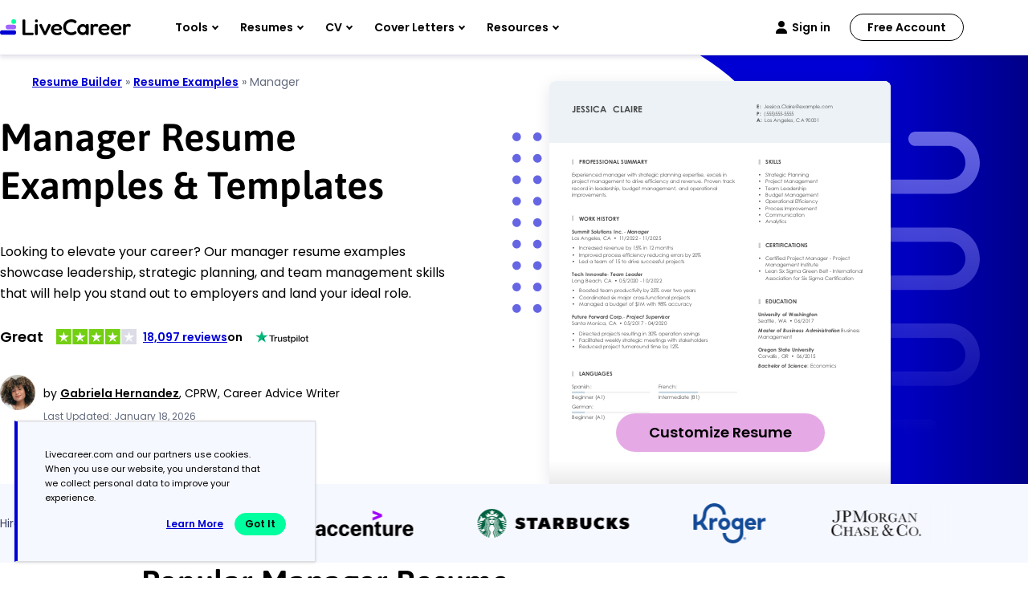

--- FILE ---
content_type: image/svg+xml
request_url: https://www.livecareer.com/lcapp/uploads/2025/11/manager.svg
body_size: 42483
content:
<?xml version="1.0" encoding="UTF-8"?><!--UserId:c9c5efbb-c631-46da-9dff-3c03d6c47c80,DocId:043483b1-728d-463d-8ae4-fc331474d89d,SkinCD:MLT9,SDCL:#C6D6E3--><svg version="1.1" width="612px" height="792px" viewBox="0 0 612 792" xmlns="http://www.w3.org/2000/svg" xmlns:xlink="http://www.w3.org/1999/xlink" xmlns:cs="svg" xml:space="preserve" style="background:#FFF"><style type="text/css">@font-face{font-family:'CenturyGothic Bold'; src:url([data-uri]) format("opentype");font-display:swap}@font-face{font-family:'CenturyGothic'; src:url([data-uri]) format("opentype");font-display:swap}@font-face{font-family:'SegoeUISymbol'; src:url([data-uri]) format("opentype");font-display:swap}@font-face{font-family:'CenturyGothic BoldItalic'; src:url([data-uri]) format("opentype");font-display:swap}.ps06{fill-opacity:0.32157;stroke-opacity:0.32157;fill:#C5D6E3}.ps02{fill:#4A4A4A}.ps03{fill:#B8B8B8}.ps05{fill:#C5D6E3}.ps04{fill:#F2F2F2}.ps01{fill:#FFFFFF}.ps00{fill:none}.ps21{letter-spacing:0;word-spacing:0;font-family:'CenturyGothic Bold';font-size:10px}.ps25{letter-spacing:0;word-spacing:0;font-family:'CenturyGothic Bold';font-size:16px}.ps23{letter-spacing:0;word-spacing:0;font-family:'CenturyGothic Bold';font-size:9px}.ps24{letter-spacing:0;word-spacing:0;font-family:'CenturyGothic BoldItalic';font-size:9px}.ps20{letter-spacing:0;word-spacing:0;font-family:'CenturyGothic';font-size:9px}.ps22{letter-spacing:0;word-spacing:0;font-family:'SegoeUISymbol';font-size:13px}</style><clipPath id="clp1"><rect width="612" height="792" /></clipPath><g clip-path="url(#clp1)" transform="matrix(1 0 0 -1 -0 792)"><g><g transform="matrix(1.34205 0 0 1.34205 0 0)"><clipPath id="clp2"><rect width="459" height="590.1" /></clipPath><g clip-path="url(#clp2)"><g><g transform="matrix(0.745 0 0 -0.745 0 590.14286)"><g><clipPath id="clp3"><path d="M0 0 L616.11 0 L616.11 791.95 L0 791.95 Z" /></clipPath><g clip-path="url(#clp3)"><g class="ps00"><path d="M0 0 L616.11 0 L616.11 791.95 L0 791.95 Z" class="ps01" /></g></g></g><g><clipPath id="clp4"><path d="M0 0 L612 0 L612 111 L0 111 Z" /></clipPath><g clip-path="url(#clp4)"><g class="ps00"><path d="M0 0 L612 0 L612 111 L0 111 Z" class="ps01" /></g></g></g><g><clipPath id="clp5"><path d="M40.001 98.999 L360 98.999 L360 648.5 L40.001 648.5 Z" /></clipPath><g clip-path="url(#clp5)"><g class="ps00"><clipPath id="clp6"><path d="M37.002 158 L330 158 L330 178 L37.002 178 Z" /></clipPath><g clip-path="url(#clp6)"><g class="ps00"><text transform="matrix(1 0 0 1 40 171.5)"><tspan class="ps02 ps20" xml:space="preserve">Experienced manager with strategic planning expertise, excels in</tspan></text></g></g></g><g class="ps00"><clipPath id="clp7"><path d="M37.002 170 L341 170 L341 190 L37.002 190 Z" /></clipPath><g clip-path="url(#clp7)"><g class="ps00"><text transform="matrix(1 0 0 1 40 183.5)"><tspan class="ps02 ps20" xml:space="preserve">project management to drive efficiency and revenue. Proven track</tspan></text></g></g></g><g class="ps00"><clipPath id="clp8"><path d="M37.002 182 L311 182 L311 202 L37.002 202 Z" /></clipPath><g clip-path="url(#clp8)"><g class="ps00"><text transform="matrix(1 0 0 1 40 195.5)"><tspan class="ps02 ps20" xml:space="preserve">record in leadership, budget management, and operational</tspan></text></g></g></g><g class="ps00"><clipPath id="clp9"><path d="M37.002 194 L111 194 L111 214 L37.002 214 Z" /></clipPath><g clip-path="url(#clp9)"><g class="ps00"><text transform="matrix(1 0 0 1 40 207.5)"><tspan class="ps02 ps20" xml:space="preserve">improvements.</tspan></text></g></g></g><g class="ps00"><clipPath id="clp10"><path d="M48.002 135 L202 135 L202 156 L48.002 156 Z" /></clipPath><g clip-path="url(#clp10)"><g class="ps00"><text transform="matrix(1 0 0 1 53 149)"><tspan class="ps02 ps21" xml:space="preserve">PROFESSIONAL SUMMARY</tspan></text></g></g></g><g class="ps00"><clipPath id="clp11"><path d="M37.002 131 L50 131 L50 157 L37.002 157 Z" /></clipPath><g clip-path="url(#clp11)"><g class="ps00"><text transform="matrix(1 0 0 1 40 150)"><tspan class="ps03 ps22">❘</tspan><tspan x="0.13" class="ps03 ps22">❘</tspan><tspan x="0.26" class="ps03 ps22">❘</tspan><tspan x="0.39" class="ps03 ps22">❘</tspan></text></g></g></g><g class="ps00"><clipPath id="clp12"><path d="M37.002 260 L138 260 L138 279 L37.002 279 Z" /></clipPath><g clip-path="url(#clp12)"><g class="ps00"><text transform="matrix(1 0 0 1 40 273)"><tspan class="ps02 ps23" xml:space="preserve">Summit Solutions Inc.</tspan></text></g></g></g><g class="ps00"><clipPath id="clp13"><path d="M128 260 L144 260 L144 279 L128 279 Z" /></clipPath><g clip-path="url(#clp13)"><g class="ps00"><text transform="matrix(1 0 0 1 133.55 273)"><tspan xml:space="preserve" x="0,2.988" class="ps02 ps20">- </tspan></text></g></g></g><g class="ps00"><clipPath id="clp14"><path d="M134 259 L185 259 L185 279 L134 279 Z" /></clipPath><g clip-path="url(#clp14)"><g class="ps00"><text transform="matrix(1 0 0 1 139.02499 273)"><tspan class="ps02 ps24">M</tspan><tspan x="8.1,14.04,19.44,25.38,31.32,37.08" class="ps02 ps24">anager</tspan></text></g></g></g><g class="ps00"><clipPath id="clp15"><path d="M37.002 272 L98.002 272 L98.002 291 L37.002 291 Z" /></clipPath><g clip-path="url(#clp15)"><g class="ps00"><text transform="matrix(1 0 0 1 40 285)"><tspan class="ps02 ps20" xml:space="preserve">Los Angeles</tspan></text></g></g></g><g class="ps00"><clipPath id="clp16"><path d="M86 272 L101 272 L101 291 L86 291 Z" /></clipPath><g clip-path="url(#clp16)"><g class="ps00"><text transform="matrix(1 0 0 1 91.2125 285)"><tspan class="ps02 ps20">,</tspan><tspan xml:space="preserve" x="2.493" class="ps02 ps20"> </tspan></text></g></g></g><g class="ps00"><clipPath id="clp17"><path d="M91.003 272 L117 272 L117 291 L91.003 291 Z" /></clipPath><g clip-path="url(#clp17)"><g class="ps00"><text transform="matrix(1 0 0 1 96.1875 285)"><tspan class="ps02 ps20">C</tspan><tspan x="7.317" class="ps02 ps20">A</tspan></text></g></g></g><g class="ps00"><clipPath id="clp18"><path d="M109 272 L127 272 L127 291 L109 291 Z" /></clipPath><g clip-path="url(#clp18)"><g class="ps00"><text transform="matrix(1 0 0 1 114.65 285)"><tspan class="ps02 ps20">•</tspan></text></g></g></g><g class="ps00"><clipPath id="clp19"><path d="M119 272 L165 272 L165 291 L119 291 Z" /></clipPath><g clip-path="url(#clp19)"><g class="ps00"><text transform="matrix(1 0 0 1 124.5875 285)"><tspan x="0,4.986" class="ps02 ps20">11</tspan><tspan x="9.981,13.914,18.9,23.886,28.872" class="ps02 ps20">/2022</tspan></text></g></g></g><g class="ps00"><clipPath id="clp20"><path d="M153 272 L171 272 L171 291 L153 291 Z" /></clipPath><g clip-path="url(#clp20)"><g class="ps00"><text transform="matrix(1 0 0 1 158.45 285)"><tspan xml:space="preserve" class="ps02 ps20"> </tspan><tspan xml:space="preserve" x="2.493,5.481" class="ps02 ps20">- </tspan></text></g></g></g><g class="ps00"><clipPath id="clp21"><path d="M161 272 L207 272 L207 291 L161 291 Z" /></clipPath><g clip-path="url(#clp21)"><g class="ps00"><text transform="matrix(1 0 0 1 166.41251 285)"><tspan x="0,4.986" class="ps02 ps20">11</tspan><tspan x="9.981,13.914,18.9,23.886,28.872" class="ps02 ps20">/2025</tspan></text></g></g></g><g class="ps00"><clipPath id="clp22"><path d="M37.002 336 L108 336 L108 356 L37.002 356 Z" /></clipPath><g clip-path="url(#clp22)"><g class="ps00"><text transform="matrix(1 0 0 1 40 349.5)"><tspan class="ps02 ps23" xml:space="preserve">Tech Innovate</tspan></text></g></g></g><g class="ps00"><clipPath id="clp23"><path d="M98.999 336 L114 336 L114 356 L98.999 356 Z" /></clipPath><g clip-path="url(#clp23)"><g class="ps00"><text transform="matrix(1 0 0 1 104.2125 349.5)"><tspan xml:space="preserve" x="0,2.988" class="ps02 ps20">- </tspan></text></g></g></g><g class="ps00"><clipPath id="clp24"><path d="M104 335 L173 335 L173 356 L104 356 Z" /></clipPath><g clip-path="url(#clp24)"><g class="ps00"><text transform="matrix(1 0 0 1 109.6875 349.5)"><tspan class="ps02 ps24" xml:space="preserve">Team Leader</tspan></text></g></g></g><g class="ps00"><clipPath id="clp25"><path d="M37.002 348 L99.004 348 L99.004 368 L37.002 368 Z" /></clipPath><g clip-path="url(#clp25)"><g class="ps00"><text transform="matrix(1 0 0 1 40 361.5)"><tspan class="ps02 ps20" xml:space="preserve">Long Beach</tspan></text></g></g></g><g class="ps00"><clipPath id="clp26"><path d="M87.002 348 L102 348 L102 368 L87.002 368 Z" /></clipPath><g clip-path="url(#clp26)"><g class="ps00"><text transform="matrix(1 0 0 1 92.55 361.5)"><tspan class="ps02 ps20">,</tspan><tspan xml:space="preserve" x="2.493" class="ps02 ps20"> </tspan></text></g></g></g><g class="ps00"><clipPath id="clp27"><path d="M91.999 348 L118 348 L118 368 L91.999 368 Z" /></clipPath><g clip-path="url(#clp27)"><g class="ps00"><text transform="matrix(1 0 0 1 97.525 361.5)"><tspan class="ps02 ps20">C</tspan><tspan x="7.317" class="ps02 ps20">A</tspan></text></g></g></g><g class="ps00"><clipPath id="clp28"><path d="M110 348 L128 348 L128 368 L110 368 Z" /></clipPath><g clip-path="url(#clp28)"><g class="ps00"><text transform="matrix(1 0 0 1 115.9875 361.5)"><tspan class="ps02 ps20">•</tspan></text></g></g></g><g class="ps00"><clipPath id="clp29"><path d="M120 348 L166 348 L166 368 L120 368 Z" /></clipPath><g clip-path="url(#clp29)"><g class="ps00"><text transform="matrix(1 0 0 1 125.925 361.5)"><tspan x="0,4.986" class="ps02 ps20">05</tspan><tspan x="9.981,13.914,18.9,23.886,28.872" class="ps02 ps20">/2020</tspan></text></g></g></g><g class="ps00"><clipPath id="clp30"><path d="M154 348 L172 348 L172 368 L154 368 Z" /></clipPath><g clip-path="url(#clp30)"><g class="ps00"><text transform="matrix(1 0 0 1 159.78751 361.5)"><tspan xml:space="preserve" class="ps02 ps20"> </tspan><tspan xml:space="preserve" x="2.493,5.481" class="ps02 ps20">- </tspan></text></g></g></g><g class="ps00"><clipPath id="clp31"><path d="M162 348 L208 348 L208 368 L162 368 Z" /></clipPath><g clip-path="url(#clp31)"><g class="ps00"><text transform="matrix(1 0 0 1 167.75 361.5)"><tspan x="0,4.986" class="ps02 ps20">10</tspan><tspan x="9.981,13.914,18.9,23.886,28.872" class="ps02 ps20">/2022</tspan></text></g></g></g><g class="ps00"><clipPath id="clp32"><path d="M37.002 413 L137 413 L137 432 L37.002 432 Z" /></clipPath><g clip-path="url(#clp32)"><g class="ps00"><text transform="matrix(1 0 0 1 40 426)"><tspan class="ps02 ps23" xml:space="preserve">Future Forward Corp.</tspan></text></g></g></g><g class="ps00"><clipPath id="clp33"><path d="M127 413 L143 413 L143 432 L127 432 Z" /></clipPath><g clip-path="url(#clp33)"><g class="ps00"><text transform="matrix(1 0 0 1 132.9875 426)"><tspan xml:space="preserve" x="0,2.988" class="ps02 ps20">- </tspan></text></g></g></g><g class="ps00"><clipPath id="clp34"><path d="M133 412 L222 412 L222 432 L133 432 Z" /></clipPath><g clip-path="url(#clp34)"><g class="ps00"><text transform="matrix(1 0 0 1 138.46249 426)"><tspan x="0,5.04" class="ps02 ps24" xml:space="preserve">Project Supervisor</tspan></text></g></g></g><g class="ps00"><clipPath id="clp35"><path d="M37.002 425 L108 425 L108 444 L37.002 444 Z" /></clipPath><g clip-path="url(#clp35)"><g class="ps00"><text transform="matrix(1 0 0 1 40 438)"><tspan class="ps02 ps20" xml:space="preserve">Santa Monica</tspan></text></g></g></g><g class="ps00"><clipPath id="clp36"><path d="M95.999 425 L111 425 L111 444 L95.999 444 Z" /></clipPath><g clip-path="url(#clp36)"><g class="ps00"><text transform="matrix(1 0 0 1 101.2375 438)"><tspan class="ps02 ps20">,</tspan><tspan xml:space="preserve" x="2.493" class="ps02 ps20"> </tspan></text></g></g></g><g class="ps00"><clipPath id="clp37"><path d="M101 425 L127 425 L127 444 L101 444 Z" /></clipPath><g clip-path="url(#clp37)"><g class="ps00"><text transform="matrix(1 0 0 1 106.2125 438)"><tspan class="ps02 ps20">C</tspan><tspan x="7.317" class="ps02 ps20">A</tspan></text></g></g></g><g class="ps00"><clipPath id="clp38"><path d="M119 425 L137 425 L137 444 L119 444 Z" /></clipPath><g clip-path="url(#clp38)"><g class="ps00"><text transform="matrix(1 0 0 1 124.675 438)"><tspan class="ps02 ps20">•</tspan></text></g></g></g><g class="ps00"><clipPath id="clp39"><path d="M129 425 L175 425 L175 444 L129 444 Z" /></clipPath><g clip-path="url(#clp39)"><g class="ps00"><text transform="matrix(1 0 0 1 134.6125 438)"><tspan x="0,4.986" class="ps02 ps20">05</tspan><tspan x="9.981,13.914,18.9,23.886,28.872" class="ps02 ps20">/2017</tspan></text></g></g></g><g class="ps00"><clipPath id="clp40"><path d="M163 425 L181 425 L181 444 L163 444 Z" /></clipPath><g clip-path="url(#clp40)"><g class="ps00"><text transform="matrix(1 0 0 1 168.47501 438)"><tspan xml:space="preserve" class="ps02 ps20"> </tspan><tspan xml:space="preserve" x="2.493,5.481" class="ps02 ps20">- </tspan></text></g></g></g><g class="ps00"><clipPath id="clp41"><path d="M171 425 L217 425 L217 444 L171 444 Z" /></clipPath><g clip-path="url(#clp41)"><g class="ps00"><text transform="matrix(1 0 0 1 176.4375 438)"><tspan x="0,4.986" class="ps02 ps20">04</tspan><tspan x="9.981,13.914,18.9,23.886,28.872" class="ps02 ps20">/2020</tspan></text></g></g></g><g class="ps00"><clipPath id="clp42"><path d="M48.002 236 L143 236 L143 257 L48.002 257 Z" /></clipPath><g clip-path="url(#clp42)"><g class="ps00"><text transform="matrix(1 0 0 1 53 250)"><tspan class="ps02 ps21" xml:space="preserve">WORK HISTORY</tspan></text></g></g></g><g class="ps00"><clipPath id="clp43"><path d="M37.002 232 L50 232 L50 258 L37.002 258 Z" /></clipPath><g clip-path="url(#clp43)"><g class="ps00"><text transform="matrix(1 0 0 1 40 251)"><tspan class="ps03 ps22">❘</tspan><tspan x="0.13" class="ps03 ps22">❘</tspan><tspan x="0.26" class="ps03 ps22">❘</tspan><tspan x="0.39" class="ps03 ps22">❘</tspan></text></g></g></g><g class="ps00"><clipPath id="clp44"><path d="M48.002 290 L231 290 L231 309 L48.002 309 Z" /></clipPath><g clip-path="url(#clp44)"><g class="ps00"><text transform="matrix(1 0 0 1 53 303)"><tspan class="ps02 ps20" xml:space="preserve">Increased revenue by 15% in 12 months</tspan></text></g></g></g><g class="ps00"><clipPath id="clp45"><path d="M37.002 290 L52.003 290 L52.003 309 L37.002 309 Z" /></clipPath><g clip-path="url(#clp45)"><g class="ps00"><text transform="matrix(1 0 0 1 40 303)"><tspan class="ps02 ps20">•</tspan></text></g></g></g><g class="ps00"><clipPath id="clp46"><path d="M48.002 302 L284 302 L284 321 L48.002 321 Z" /></clipPath><g clip-path="url(#clp46)"><g class="ps00"><text transform="matrix(1 0 0 1 53 315)"><tspan class="ps02 ps20" xml:space="preserve">Improved process efficiency reducing errors by 20%</tspan></text></g></g></g><g class="ps00"><clipPath id="clp47"><path d="M37.002 302 L52.003 302 L52.003 321 L37.002 321 Z" /></clipPath><g clip-path="url(#clp47)"><g class="ps00"><text transform="matrix(1 0 0 1 40 315)"><tspan class="ps02 ps20">•</tspan></text></g></g></g><g class="ps00"><clipPath id="clp48"><path d="M48.002 314 L253 314 L253 333 L48.002 333 Z" /></clipPath><g clip-path="url(#clp48)"><g class="ps00"><text transform="matrix(1 0 0 1 53 327)"><tspan class="ps02 ps20" xml:space="preserve">Led a team of 15 to drive successful projects</tspan></text></g></g></g><g class="ps00"><clipPath id="clp49"><path d="M37.002 314 L52.003 314 L52.003 333 L37.002 333 Z" /></clipPath><g clip-path="url(#clp49)"><g class="ps00"><text transform="matrix(1 0 0 1 40 327)"><tspan class="ps02 ps20">•</tspan></text></g></g></g><g class="ps00"><clipPath id="clp50"><path d="M48.002 366 L274 366 L274 386 L48.002 386 Z" /></clipPath><g clip-path="url(#clp50)"><g class="ps00"><text transform="matrix(1 0 0 1 53 379.5)"><tspan class="ps02 ps20" xml:space="preserve">Boosted team productivity by 25% over two years</tspan></text></g></g></g><g class="ps00"><clipPath id="clp51"><path d="M37.002 366 L52.003 366 L52.003 386 L37.002 386 Z" /></clipPath><g clip-path="url(#clp51)"><g class="ps00"><text transform="matrix(1 0 0 1 40 379.5)"><tspan class="ps02 ps20">•</tspan></text></g></g></g><g class="ps00"><clipPath id="clp52"><path d="M48.002 378 L263 378 L263 398 L48.002 398 Z" /></clipPath><g clip-path="url(#clp52)"><g class="ps00"><text transform="matrix(1 0 0 1 53 391.5)"><tspan class="ps02 ps20" xml:space="preserve">Coordinated six major cross-functional projects</tspan></text></g></g></g><g class="ps00"><clipPath id="clp53"><path d="M37.002 378 L52.003 378 L52.003 398 L37.002 398 Z" /></clipPath><g clip-path="url(#clp53)"><g class="ps00"><text transform="matrix(1 0 0 1 40 391.5)"><tspan class="ps02 ps20">•</tspan></text></g></g></g><g class="ps00"><clipPath id="clp54"><path d="M48.002 390 L264 390 L264 410 L48.002 410 Z" /></clipPath><g clip-path="url(#clp54)"><g class="ps00"><text transform="matrix(1 0 0 1 53 403.5)"><tspan class="ps02 ps20" xml:space="preserve">Managed a budget of $1M with 98% accuracy</tspan></text></g></g></g><g class="ps00"><clipPath id="clp55"><path d="M37.002 390 L52.003 390 L52.003 410 L37.002 410 Z" /></clipPath><g clip-path="url(#clp55)"><g class="ps00"><text transform="matrix(1 0 0 1 40 403.5)"><tspan class="ps02 ps20">•</tspan></text></g></g></g><g class="ps00"><clipPath id="clp56"><path d="M48.002 443 L282 443 L282 462 L48.002 462 Z" /></clipPath><g clip-path="url(#clp56)"><g class="ps00"><text transform="matrix(1 0 0 1 53 456)"><tspan class="ps02 ps20" xml:space="preserve">Directed projects resulting in 30% operation savings</tspan></text></g></g></g><g class="ps00"><clipPath id="clp57"><path d="M37.002 443 L52.003 443 L52.003 462 L37.002 462 Z" /></clipPath><g clip-path="url(#clp57)"><g class="ps00"><text transform="matrix(1 0 0 1 40 456)"><tspan class="ps02 ps20">•</tspan></text></g></g></g><g class="ps00"><clipPath id="clp58"><path d="M48.002 455 L298 455 L298 474 L48.002 474 Z" /></clipPath><g clip-path="url(#clp58)"><g class="ps00"><text transform="matrix(1 0 0 1 53 468)"><tspan class="ps02 ps20" xml:space="preserve">Facilitated weekly strategic meetings with stakeholders</tspan></text></g></g></g><g class="ps00"><clipPath id="clp59"><path d="M37.002 455 L52.003 455 L52.003 474 L37.002 474 Z" /></clipPath><g clip-path="url(#clp59)"><g class="ps00"><text transform="matrix(1 0 0 1 40 468)"><tspan class="ps02 ps20">•</tspan></text></g></g></g><g class="ps00"><clipPath id="clp60"><path d="M48.002 467 L240 467 L240 486 L48.002 486 Z" /></clipPath><g clip-path="url(#clp60)"><g class="ps00"><text transform="matrix(1 0 0 1 53 480)"><tspan class="ps02 ps20" xml:space="preserve">Reduced project turnaround time by 12%</tspan></text></g></g></g><g class="ps00"><clipPath id="clp61"><path d="M37.002 467 L52.003 467 L52.003 486 L37.002 486 Z" /></clipPath><g clip-path="url(#clp61)"><g class="ps00"><text transform="matrix(1 0 0 1 40 480)"><tspan class="ps02 ps20">•</tspan></text></g></g></g><g class="ps00"><clipPath id="clp62"><path d="M48.002 514 L129 514 L129 536 L48.002 536 Z" /></clipPath><g clip-path="url(#clp62)"><g class="ps00"><text transform="matrix(1 0 0 1 53 528.5)"><tspan class="ps02 ps21" xml:space="preserve">LANGUAGES</tspan></text></g></g></g><g class="ps00"><clipPath id="clp63"><path d="M37.002 510 L50 510 L50 537 L37.002 537 Z" /></clipPath><g clip-path="url(#clp63)"><g class="ps00"><text transform="matrix(1 0 0 1 40 529.5)"><tspan class="ps03 ps22">❘</tspan><tspan x="0.13" class="ps03 ps22">❘</tspan><tspan x="0.26" class="ps03 ps22">❘</tspan><tspan x="0.39" class="ps03 ps22">❘</tspan></text></g></g></g><g class="ps00"><clipPath id="clp64"><path d="M37.002 538 L80.002 538 L80.002 557 L37.002 557 Z" /></clipPath><g clip-path="url(#clp64)"><g class="ps00"><text transform="matrix(1 0 0 1 40 551)"><tspan x="0,4.482" class="ps02 ps20" xml:space="preserve">Spanish</tspan></text></g></g></g><g class="ps00"><clipPath id="clp65"><path d="M68 538 L82 538 L82 557 L68 557 Z" /></clipPath><g clip-path="url(#clp65)"><g class="ps00"><text transform="matrix(1 0 0 1 73.0375 551)"><tspan class="ps02 ps20">:</tspan></text></g></g></g><g class="ps00"><clipPath id="clp66"><path d="M37.002 557 L106 557 L106 576 L37.002 576 Z" /></clipPath><g clip-path="url(#clp66)"><g class="ps00"><text transform="matrix(1 0 0 1 40 570)"><tspan class="ps02 ps20" xml:space="preserve">Beginner (A1)</tspan></text></g></g></g></g></g><g><clipPath id="clp67"><path d="M40.001 556.5 L181 556.5 L181 560.5 L40.001 560.5 Z" /></clipPath><g clip-path="url(#clp67)"><g class="ps00"><path d="M40.001 556.5 L181 556.5 L181 560.5 L40.001 560.5 Z" class="ps04" /></g></g></g><g><clipPath id="clp68"><path d="M40.001 556.5 L63.501 556.5 L63.501 560.5 L40.001 560.5 Z" /></clipPath><g clip-path="url(#clp68)"><g class="ps00"><path d="M40.001 556.5 L63.501 556.5 L63.501 560.5 L40.001 560.5 Z" class="ps05" /></g></g></g><g><clipPath id="clp69"><path d="M40.001 98.999 L360 98.999 L360 648.5 L40.001 648.5 Z" /></clipPath><g clip-path="url(#clp69)"><g class="ps00"><clipPath id="clp70"><path d="M191 538 L232.01 538 L232.01 557 L191 557 Z" /></clipPath><g clip-path="url(#clp70)"><g class="ps00"><text transform="matrix(1 0 0 1 196 551)"><tspan class="ps02 ps20" xml:space="preserve">French</tspan></text></g></g></g><g class="ps00"><clipPath id="clp71"><path d="M220 538 L235 538 L235 557 L220 557 Z" /></clipPath><g clip-path="url(#clp71)"><g class="ps00"><text transform="matrix(1 0 0 1 225.72501 551)"><tspan class="ps02 ps20">:</tspan></text></g></g></g><g class="ps00"><clipPath id="clp72"><path d="M191 557 L278 557 L278 576 L191 576 Z" /></clipPath><g clip-path="url(#clp72)"><g class="ps00"><text transform="matrix(1 0 0 1 196 570)"><tspan class="ps02 ps20" xml:space="preserve">Intermediate (B1)</tspan></text></g></g></g></g></g><g><clipPath id="clp73"><path d="M196 556.5 L337 556.5 L337 560.5 L196 560.5 Z" /></clipPath><g clip-path="url(#clp73)"><g class="ps00"><path d="M196 556.5 L337 556.5 L337 560.5 L196 560.5 Z" class="ps04" /></g></g></g><g><clipPath id="clp74"><path d="M196 556.5 L266.5 556.5 L266.5 560.5 L196 560.5 Z" /></clipPath><g clip-path="url(#clp74)"><g class="ps00"><path d="M196 556.5 L266.5 556.5 L266.5 560.5 L196 560.5 Z" class="ps05" /></g></g></g><g><clipPath id="clp75"><path d="M40.001 98.999 L360 98.999 L360 648.5 L40.001 648.5 Z" /></clipPath><g clip-path="url(#clp75)"><g class="ps00"><clipPath id="clp76"><path d="M37.002 574 L83.001 574 L83.001 593 L37.002 593 Z" /></clipPath><g clip-path="url(#clp76)"><g class="ps00"><text transform="matrix(1 0 0 1 40 587)"><tspan class="ps02 ps20" xml:space="preserve">German</tspan></text></g></g></g><g class="ps00"><clipPath id="clp77"><path d="M70.999 574 L84.999 574 L84.999 593 L70.999 593 Z" /></clipPath><g clip-path="url(#clp77)"><g class="ps00"><text transform="matrix(1 0 0 1 76.4875 587)"><tspan class="ps02 ps20">:</tspan></text></g></g></g><g class="ps00"><clipPath id="clp78"><path d="M37.002 593 L106 593 L106 612 L37.002 612 Z" /></clipPath><g clip-path="url(#clp78)"><g class="ps00"><text transform="matrix(1 0 0 1 40 606)"><tspan class="ps02 ps20" xml:space="preserve">Beginner (A1)</tspan></text></g></g></g></g></g><g><clipPath id="clp79"><path d="M40.001 592.5 L181 592.5 L181 596.5 L40.001 596.5 Z" /></clipPath><g clip-path="url(#clp79)"><g class="ps00"><path d="M40.001 592.5 L181 592.5 L181 596.5 L40.001 596.5 Z" class="ps04" /></g></g></g><g><clipPath id="clp80"><path d="M40.001 592.5 L63.501 592.5 L63.501 596.5 L40.001 596.5 Z" /></clipPath><g clip-path="url(#clp80)"><g class="ps00"><path d="M40.001 592.5 L63.501 592.5 L63.501 596.5 L40.001 596.5 Z" class="ps05" /></g></g></g><g><clipPath id="clp81"><path d="M0 0 L616.11 0 L616.11 791.95 L0 791.95 Z" /></clipPath><g clip-path="url(#clp81)"><g class="ps00"><clipPath id="clp82"><path d="M383 135 L429 135 L429 156 L383 156 Z" /></clipPath><g clip-path="url(#clp82)"><g class="ps00"><text transform="matrix(1 0 0 1 388 149)"><tspan class="ps02 ps21" xml:space="preserve">SKILLS</tspan></text></g></g></g><g class="ps00"><clipPath id="clp83"><path d="M370 131 L385 131 L385 157 L370 157 Z" /></clipPath><g clip-path="url(#clp83)"><g class="ps00"><text transform="matrix(1 0 0 1 375 150)"><tspan class="ps03 ps22">❘</tspan><tspan x="0.13" class="ps03 ps22">❘</tspan><tspan x="0.26" class="ps03 ps22">❘</tspan><tspan x="0.39" class="ps03 ps22">❘</tspan></text></g></g></g><g class="ps00"><clipPath id="clp84"><path d="M383 158 L474 158 L474 178 L383 178 Z" /></clipPath><g clip-path="url(#clp84)"><g class="ps00"><text transform="matrix(1 0 0 1 388 171.5)"><tspan class="ps02 ps20" xml:space="preserve">Strategic Planning</tspan></text></g></g></g><g class="ps00"><clipPath id="clp85"><path d="M370 158 L387 158 L387 178 L370 178 Z" /></clipPath><g clip-path="url(#clp85)"><g class="ps00"><text transform="matrix(1 0 0 1 375 171.5)"><tspan class="ps02 ps20">•</tspan></text></g></g></g><g class="ps00"><clipPath id="clp86"><path d="M383 170 L488 170 L488 190 L383 190 Z" /></clipPath><g clip-path="url(#clp86)"><g class="ps00"><text transform="matrix(1 0 0 1 388 183.5)"><tspan class="ps02 ps20" xml:space="preserve">Project Management</tspan></text></g></g></g><g class="ps00"><clipPath id="clp87"><path d="M370 170 L387 170 L387 190 L370 190 Z" /></clipPath><g clip-path="url(#clp87)"><g class="ps00"><text transform="matrix(1 0 0 1 375 183.5)"><tspan class="ps02 ps20">•</tspan></text></g></g></g><g class="ps00"><clipPath id="clp88"><path d="M383 182 L469 182 L469 202 L383 202 Z" /></clipPath><g clip-path="url(#clp88)"><g class="ps00"><text transform="matrix(1 0 0 1 388 195.5)"><tspan class="ps02 ps20" xml:space="preserve">Team Leadership</tspan></text></g></g></g><g class="ps00"><clipPath id="clp89"><path d="M370 182 L387 182 L387 202 L370 202 Z" /></clipPath><g clip-path="url(#clp89)"><g class="ps00"><text transform="matrix(1 0 0 1 375 195.5)"><tspan class="ps02 ps20">•</tspan></text></g></g></g><g class="ps00"><clipPath id="clp90"><path d="M383 194 L490 194 L490 214 L383 214 Z" /></clipPath><g clip-path="url(#clp90)"><g class="ps00"><text transform="matrix(1 0 0 1 388 207.5)"><tspan class="ps02 ps20" xml:space="preserve">Budget Management</tspan></text></g></g></g><g class="ps00"><clipPath id="clp91"><path d="M370 194 L387 194 L387 214 L370 214 Z" /></clipPath><g clip-path="url(#clp91)"><g class="ps00"><text transform="matrix(1 0 0 1 375 207.5)"><tspan class="ps02 ps20">•</tspan></text></g></g></g><g class="ps00"><clipPath id="clp92"><path d="M383 206 L492 206 L492 226 L383 226 Z" /></clipPath><g clip-path="url(#clp92)"><g class="ps00"><text transform="matrix(1 0 0 1 388 219.5)"><tspan class="ps02 ps20" xml:space="preserve">Operational Efficiency</tspan></text></g></g></g><g class="ps00"><clipPath id="clp93"><path d="M370 206 L387 206 L387 226 L370 226 Z" /></clipPath><g clip-path="url(#clp93)"><g class="ps00"><text transform="matrix(1 0 0 1 375 219.5)"><tspan class="ps02 ps20">•</tspan></text></g></g></g><g class="ps00"><clipPath id="clp94"><path d="M383 218 L488 218 L488 238 L383 238 Z" /></clipPath><g clip-path="url(#clp94)"><g class="ps00"><text transform="matrix(1 0 0 1 388 231.5)"><tspan class="ps02 ps20" xml:space="preserve">Process Improvement</tspan></text></g></g></g><g class="ps00"><clipPath id="clp95"><path d="M370 218 L387 218 L387 238 L370 238 Z" /></clipPath><g clip-path="url(#clp95)"><g class="ps00"><text transform="matrix(1 0 0 1 375 231.5)"><tspan class="ps02 ps20">•</tspan></text></g></g></g><g class="ps00"><clipPath id="clp96"><path d="M383 230 L466 230 L466 250 L383 250 Z" /></clipPath><g clip-path="url(#clp96)"><g class="ps00"><text transform="matrix(1 0 0 1 388 243.5)"><tspan class="ps02 ps20" xml:space="preserve">Communication</tspan></text></g></g></g><g class="ps00"><clipPath id="clp97"><path d="M370 230 L387 230 L387 250 L370 250 Z" /></clipPath><g clip-path="url(#clp97)"><g class="ps00"><text transform="matrix(1 0 0 1 375 243.5)"><tspan class="ps02 ps20">•</tspan></text></g></g></g><g class="ps00"><clipPath id="clp98"><path d="M383 242 L434 242 L434 262 L383 262 Z" /></clipPath><g clip-path="url(#clp98)"><g class="ps00"><text transform="matrix(1 0 0 1 388 255.5)"><tspan class="ps02 ps20" xml:space="preserve">Analytics</tspan></text></g></g></g><g class="ps00"><clipPath id="clp99"><path d="M370 242 L387 242 L387 262 L370 262 Z" /></clipPath><g clip-path="url(#clp99)"><g class="ps00"><text transform="matrix(1 0 0 1 375 255.5)"><tspan class="ps02 ps20">•</tspan></text></g></g></g><g class="ps00"><clipPath id="clp100"><path d="M383 284 L485 284 L485 305 L383 305 Z" /></clipPath><g clip-path="url(#clp100)"><g class="ps00"><text transform="matrix(1 0 0 1 388 298)"><tspan class="ps02 ps21" xml:space="preserve">CERTIFICATIONS</tspan></text></g></g></g><g class="ps00"><clipPath id="clp101"><path d="M370 280 L385 280 L385 306 L370 306 Z" /></clipPath><g clip-path="url(#clp101)"><g class="ps00"><text transform="matrix(1 0 0 1 375 299)"><tspan class="ps03 ps22">❘</tspan><tspan x="0.13" class="ps03 ps22">❘</tspan><tspan x="0.26" class="ps03 ps22">❘</tspan><tspan x="0.39" class="ps03 ps22">❘</tspan></text></g></g></g><g class="ps00"><clipPath id="clp102"><path d="M383 307 L546 307 L546 327 L383 327 Z" /></clipPath><g clip-path="url(#clp102)"><g class="ps00"><text transform="matrix(1 0 0 1 388 320.5)"><tspan class="ps02 ps20" xml:space="preserve">Certified Project Manager - Project</tspan></text></g></g></g><g class="ps00"><clipPath id="clp103"><path d="M383 319 L491 319 L491 339 L383 339 Z" /></clipPath><g clip-path="url(#clp103)"><g class="ps00"><text transform="matrix(1 0 0 1 388 332.5)"><tspan class="ps02 ps20" xml:space="preserve">Management Institute</tspan></text></g></g></g><g class="ps00"><clipPath id="clp104"><path d="M370 307 L387 307 L387 327 L370 327 Z" /></clipPath><g clip-path="url(#clp104)"><g class="ps00"><text transform="matrix(1 0 0 1 375 320.5)"><tspan class="ps02 ps20">•</tspan></text></g></g></g><g class="ps00"><clipPath id="clp105"><path d="M383 331 L570 331 L570 351 L383 351 Z" /></clipPath><g clip-path="url(#clp105)"><g class="ps00"><text transform="matrix(1 0 0 1 388 344.5)"><tspan class="ps02 ps20" xml:space="preserve">Lean Six Sigma Green Belt - International</tspan></text></g></g></g><g class="ps00"><clipPath id="clp106"><path d="M383 343 L556 343 L556 363 L383 363 Z" /></clipPath><g clip-path="url(#clp106)"><g class="ps00"><text transform="matrix(1 0 0 1 388 356.5)"><tspan class="ps02 ps20" xml:space="preserve">Association for Six Sigma Certification</tspan></text></g></g></g><g class="ps00"><clipPath id="clp107"><path d="M370 331 L387 331 L387 351 L370 351 Z" /></clipPath><g clip-path="url(#clp107)"><g class="ps00"><text transform="matrix(1 0 0 1 375 344.5)"><tspan class="ps02 ps20">•</tspan></text></g></g></g><g class="ps00"><clipPath id="clp108"><path d="M370 408 L487 408 L487 428 L370 428 Z" /></clipPath><g clip-path="url(#clp108)"><g class="ps00"><text transform="matrix(1 0 0 1 375 421.5)"><tspan class="ps02 ps23" xml:space="preserve">University of Washington</tspan></text></g></g></g><g class="ps00"><clipPath id="clp109"><path d="M370 420 L412 420 L412 440 L370 440 Z" /></clipPath><g clip-path="url(#clp109)"><g class="ps00"><text transform="matrix(1 0 0 1 375 433.5)"><tspan class="ps02 ps20" xml:space="preserve">Seattle</tspan></text></g></g></g><g class="ps00"><clipPath id="clp110"><path d="M400 420 L415 420 L415 440 L400 440 Z" /></clipPath><g clip-path="url(#clp110)"><g class="ps00"><text transform="matrix(1 0 0 1 405.23749 433.5)"><tspan class="ps02 ps20">,</tspan><tspan xml:space="preserve" x="2.493" class="ps02 ps20"> </tspan></text></g></g></g><g class="ps00"><clipPath id="clp111"><path d="M405 420 L432 420 L432 440 L405 440 Z" /></clipPath><g clip-path="url(#clp111)"><g class="ps00"><text transform="matrix(1 0 0 1 410.21249 433.5)"><tspan class="ps02 ps20">W</tspan><tspan x="8.64" class="ps02 ps20">A</tspan></text></g></g></g><g class="ps00"><clipPath id="clp112"><path d="M425 420 L442 420 L442 440 L425 440 Z" /></clipPath><g clip-path="url(#clp112)"><g class="ps00"><text transform="matrix(1 0 0 1 430 433.5)"><tspan class="ps02 ps20">•</tspan></text></g></g></g><g class="ps00"><clipPath id="clp113"><path d="M434 420 L480 420 L480 440 L434 440 Z" /></clipPath><g clip-path="url(#clp113)"><g class="ps00"><text transform="matrix(1 0 0 1 439.9375 433.5)"><tspan x="0,4.986" class="ps02 ps20">06</tspan><tspan x="9.981,13.914,18.9,23.886,28.872" class="ps02 ps20">/2017</tspan></text></g></g></g><g class="ps00"><clipPath id="clp114"><path d="M370 437 L525 437 L525 457 L370 457 Z" /></clipPath><g clip-path="url(#clp114)"><g class="ps00"><text transform="matrix(1 0 0 1 375 451)"><tspan class="ps02 ps24" xml:space="preserve">Master of Business Administration</tspan></text></g></g></g><g class="ps00"><clipPath id="clp115"><path d="M513 438 L528 438 L528 457 L513 457 Z" /></clipPath><g clip-path="url(#clp115)"><g class="ps00"><text transform="matrix(1 0 0 1 518.27502 451)"><tspan class="ps02 ps20">:</tspan><tspan xml:space="preserve" x="2.493" class="ps02 ps20"> </tspan></text></g></g></g><g class="ps00"><clipPath id="clp116"><path d="M518 438 L564 438 L564 457 L518 457 Z" /></clipPath><g clip-path="url(#clp116)"><g class="ps00"><text transform="matrix(1 0 0 1 523.25 451)"><tspan x="0,5.166" class="ps02 ps20" xml:space="preserve">Business</tspan></text></g></g></g><g class="ps00"><clipPath id="clp117"><path d="M370 450 L442 450 L442 469 L370 469 Z" /></clipPath><g clip-path="url(#clp117)"><g class="ps00"><text transform="matrix(1 0 0 1 375 463)"><tspan class="ps02 ps20" xml:space="preserve">Management</tspan></text></g></g></g><g class="ps00"><clipPath id="clp118"><path d="M370 472 L483 472 L483 491 L370 491 Z" /></clipPath><g clip-path="url(#clp118)"><g class="ps00"><text transform="matrix(1 0 0 1 375 485)"><tspan class="ps02 ps23" xml:space="preserve">Oregon State University</tspan></text></g></g></g><g class="ps00"><clipPath id="clp119"><path d="M370 484 L417 484 L417 503 L370 503 Z" /></clipPath><g clip-path="url(#clp119)"><g class="ps00"><text transform="matrix(1 0 0 1 375 497)"><tspan class="ps02 ps20" xml:space="preserve">Corvallis</tspan></text></g></g></g><g class="ps00"><clipPath id="clp120"><path d="M405 484 L420 484 L420 503 L405 503 Z" /></clipPath><g clip-path="url(#clp120)"><g class="ps00"><text transform="matrix(1 0 0 1 410.9375 497)"><tspan class="ps02 ps20">,</tspan><tspan xml:space="preserve" x="2.493" class="ps02 ps20"> </tspan></text></g></g></g><g class="ps00"><clipPath id="clp121"><path d="M410 484 L436 484 L436 503 L410 503 Z" /></clipPath><g clip-path="url(#clp121)"><g class="ps00"><text transform="matrix(1 0 0 1 415.91251 497)"><tspan class="ps02 ps20">O</tspan><tspan x="7.83" class="ps02 ps20">R</tspan></text></g></g></g><g class="ps00"><clipPath id="clp122"><path d="M428 484 L446 484 L446 503 L428 503 Z" /></clipPath><g clip-path="url(#clp122)"><g class="ps00"><text transform="matrix(1 0 0 1 433.6875 497)"><tspan class="ps02 ps20">•</tspan></text></g></g></g><g class="ps00"><clipPath id="clp123"><path d="M438 484 L484 484 L484 503 L438 503 Z" /></clipPath><g clip-path="url(#clp123)"><g class="ps00"><text transform="matrix(1 0 0 1 443.625 497)"><tspan x="0,4.986" class="ps02 ps20">06</tspan><tspan x="9.981,13.914,18.9,23.886,28.872" class="ps02 ps20">/2015</tspan></text></g></g></g><g class="ps00"><clipPath id="clp124"><path d="M370 500 L469 500 L469 521 L370 521 Z" /></clipPath><g clip-path="url(#clp124)"><g class="ps00"><text transform="matrix(1 0 0 1 375 514.5)"><tspan x="0,5.22" class="ps02 ps24" xml:space="preserve">Bachelor of Science</tspan></text></g></g></g><g class="ps00"><clipPath id="clp125"><path d="M457 501 L472 501 L472 521 L457 521 Z" /></clipPath><g clip-path="url(#clp125)"><g class="ps00"><text transform="matrix(1 0 0 1 462.47501 514.5)"><tspan class="ps02 ps20">:</tspan><tspan xml:space="preserve" x="2.493" class="ps02 ps20"> </tspan></text></g></g></g><g class="ps00"><clipPath id="clp126"><path d="M462 501 L521 501 L521 521 L462 521 Z" /></clipPath><g clip-path="url(#clp126)"><g class="ps00"><text transform="matrix(1 0 0 1 467.45001 514.5)"><tspan class="ps02 ps20" xml:space="preserve">Economics</tspan></text></g></g></g><g class="ps00"><clipPath id="clp127"><path d="M383 385 L460 385 L460 406 L383 406 Z" /></clipPath><g clip-path="url(#clp127)"><g class="ps00"><text transform="matrix(1 0 0 1 388 399)"><tspan class="ps02 ps21" xml:space="preserve">EDUCATION</tspan></text></g></g></g><g class="ps00"><clipPath id="clp128"><path d="M370 381 L385 381 L385 407 L370 407 Z" /></clipPath><g clip-path="url(#clp128)"><g class="ps00"><text transform="matrix(1 0 0 1 375 400)"><tspan class="ps03 ps22">❘</tspan><tspan x="0.13" class="ps03 ps22">❘</tspan><tspan x="0.26" class="ps03 ps22">❘</tspan><tspan x="0.39" class="ps03 ps22">❘</tspan></text></g></g></g></g></g><g><clipPath id="clp129"><path d="M0 0 L612 0 L612 111 L0 111 Z" /></clipPath><g clip-path="url(#clp129)"><g class="ps00"><path d="M0 0 L612 0 L612 111 L0 111 Z" class="ps06" /></g></g></g><g><clipPath id="clp130"><path d="M40.001 40.001 L337 40.001 L337 59.003 L40.001 59.003 Z" /></clipPath><g clip-path="url(#clp130)"><g class="ps00"><clipPath id="clp131"><path d="M37.002 37.002 L115 37.002 L115 62.002 L37.002 62.002 Z" /></clipPath><g clip-path="url(#clp131)"><g class="ps00"><text transform="matrix(1 0 0 1 40 55.5)"><tspan class="ps02 ps25" xml:space="preserve">JESSICA</tspan></text></g></g></g><g class="ps00"><clipPath id="clp132"><path d="M108 37.002 L180 37.002 L180 62.002 L108 62.002 Z" /></clipPath><g clip-path="url(#clp132)"><g class="ps00"><text transform="matrix(1 0 0 1 113.9125 55.5)"><tspan class="ps02 ps25" xml:space="preserve">CLAIRE</tspan></text></g></g></g></g></g><g><clipPath id="clp133"><path d="M0 0 L616.11 0 L616.11 791.95 L0 791.95 Z" /></clipPath><g clip-path="url(#clp133)"><g class="ps00"><clipPath id="clp134"><path d="M367 36 L383 36 L383 55.998 L367 55.998 Z" /></clipPath><g clip-path="url(#clp134)"><g class="ps00"><text transform="matrix(1 0 0 1 372 49.5)"><tspan class="ps02 ps23">E</tspan></text></g></g></g><g class="ps00"><clipPath id="clp135"><path d="M371 36 L386 36 L386 55.998 L371 55.998 Z" /></clipPath><g clip-path="url(#clp135)"><g class="ps00"><text transform="matrix(1 0 0 1 376.67499 49.5)"><tspan class="ps02 ps23">:</tspan><tspan xml:space="preserve" x="2.52" class="ps02 ps23"> </tspan></text></g></g></g><g class="ps00"><clipPath id="clp136"><path d="M379 36 L519 36 L519 55.998 L379 55.998 Z" /></clipPath><g clip-path="url(#clp136)"><g class="ps00"><text transform="matrix(1 0 0 1 384.70001 49.5)"><tspan class="ps02 ps20" xml:space="preserve">Jessica.Claire@example.com</tspan></text></g></g></g><g class="ps00"><clipPath id="clp137"><path d="M367 48.002 L384 48.002 L384 68 L367 68 Z" /></clipPath><g clip-path="url(#clp137)"><g class="ps00"><text transform="matrix(1 0 0 1 372 61.5)"><tspan class="ps02 ps23">P</tspan></text></g></g></g><g class="ps00"><clipPath id="clp138"><path d="M372 48.002 L387 48.002 L387 68 L372 68 Z" /></clipPath><g clip-path="url(#clp138)"><g class="ps00"><text transform="matrix(1 0 0 1 377.03751 61.5)"><tspan class="ps02 ps23">:</tspan><tspan xml:space="preserve" x="2.52" class="ps02 ps23"> </tspan></text></g></g></g><g class="ps00"><clipPath id="clp139"><path d="M380 48.002 L451 48.002 L451 68 L380 68 Z" /></clipPath><g clip-path="url(#clp139)"><g class="ps00"><text transform="matrix(1 0 0 1 385.0625 61.5)"><tspan x="0,3.321,8.307" class="ps02 ps20" xml:space="preserve">(555)555-5555</tspan></text></g></g></g><g class="ps00"><clipPath id="clp140"><path d="M367 59.999 L385 59.999 L385 79.997 L367 79.997 Z" /></clipPath><g clip-path="url(#clp140)"><g class="ps00"><text transform="matrix(1 0 0 1 372 73.5)"><tspan class="ps02 ps23">A</tspan></text></g></g></g><g class="ps00"><clipPath id="clp141"><path d="M373 59.999 L388 59.999 L388 79.997 L373 79.997 Z" /></clipPath><g clip-path="url(#clp141)"><g class="ps00"><text transform="matrix(1 0 0 1 378.66251 73.5)"><tspan class="ps02 ps23">:</tspan><tspan xml:space="preserve" x="2.52" class="ps02 ps23"> </tspan></text></g></g></g><g class="ps00"><clipPath id="clp142"><path d="M381 59.999 L444 59.999 L444 79.997 L381 79.997 Z" /></clipPath><g clip-path="url(#clp142)"><g class="ps00"><text transform="matrix(1 0 0 1 386.6875 73.5)"><tspan class="ps02 ps20" xml:space="preserve">Los Angeles</tspan></text></g></g></g><g class="ps00"><clipPath id="clp143"><path d="M432 59.999 L447 59.999 L447 79.997 L432 79.997 Z" /></clipPath><g clip-path="url(#clp143)"><g class="ps00"><text transform="matrix(1 0 0 1 437.89999 73.5)"><tspan class="ps02 ps20">,</tspan><tspan xml:space="preserve" x="2.493" class="ps02 ps20"> </tspan></text></g></g></g><g class="ps00"><clipPath id="clp144"><path d="M437 59.999 L463 59.999 L463 79.997 L437 79.997 Z" /></clipPath><g clip-path="url(#clp144)"><g class="ps00"><text transform="matrix(1 0 0 1 442.875 73.5)"><tspan class="ps02 ps20">C</tspan><tspan x="7.317" class="ps02 ps20">A</tspan></text></g></g></g><g class="ps00"><clipPath id="clp145"><path d="M454 59.999 L491 59.999 L491 79.997 L454 79.997 Z" /></clipPath><g clip-path="url(#clp145)"><g class="ps00"><text transform="matrix(1 0 0 1 459.33749 73.5)"><tspan x="0,4.986,9.972" class="ps02 ps20">900</tspan><tspan x="14.967,19.953" class="ps02 ps20">01</tspan></text></g></g></g></g></g></g></g></g></g></g></g></svg>